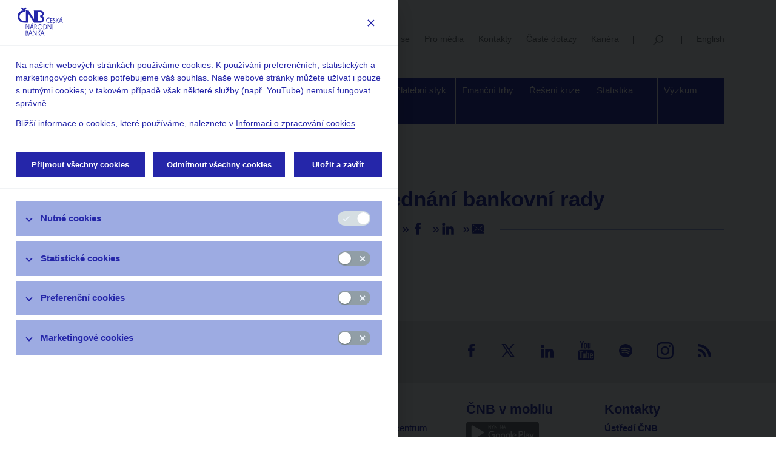

--- FILE ---
content_type: text/html;charset=UTF-8
request_url: https://www.cnb.cz/cs/cnb-news/aktuality/Zaznam-z-jednani-bankovni-rady-00018
body_size: 59500
content:
<!DOCTYPE html>
<html lang="cs">
<head>

<meta charset="UTF-8">
    <meta http-equiv="X-UA-Compatible" content="IE=edge">

    <meta name="viewport" content="width=device-width, initial-scale=1.0">
    <meta name="description" content="">
    <meta name="keywords" content="">
    <meta name="robots" content="index, follow">
    <meta name="revisit-after" content="7 days">

    <title>Záznam z jednání bankovní rady - Česká národní banka</title>

    <link rel="apple-touch-icon" href="/export/system/modules/org.opencms.apollo/resources/img/favicon_120.png" />
    <link rel="icon" href="/export/system/modules/org.opencms.apollo/resources/img/favicon_120.png" type="image/png" />

    
<link rel="stylesheet" href="/export/system/modules/org.opencms.apollo/resources/css/nelasoft/archive-list-custom.css" type="text/css" /><link rel="stylesheet" href="/export/system/modules/cz.nelasoft.opencms.cnb/resources/css/styles.min.css?v=1746438891142" />
    </head><body><button type="button" id="cookiesSettingsButton" data-cc="c-settings"><img src="/export/system/modules/cz.nelasoft.opencms.cnb/resources/img/calc-cookies.svg" /></button>     
<div  id="apollo-page" ><header class="area-head d-print-none" ><div class="container">
    <div class="navbar navbar-expand-lg flex-wrap">

        <a href="/cs/" class="navbar-brand logo logo__cs" title="Česká národní banka"></a>
        <button
            class="navbar-toggler"
            type="button"
            data-toggle="collapse"
            data-target="#navbarContent"
            aria-controls="navbarContent"
            aria-expanded="false"
            aria-label="Menu">Menu</button>

        <div class="navbar-service navbar-desktop flex-grow-1">
            <ul>
                <li><a href="https://abok.cnb.cz/"
            
        >ABO-K</a>
    </li>
                <li><a href="/cs/uzivatelska-sekce/"
            
        >Uživatelská sekce</a>
    </li>
                <li><a href="/cs/cnb-news/"
            
        >Stalo se</a>
    </li>
                <li><a href="/cs/verejnost/servis-pro-media/"
            
        >Pro média  </a>
    </li>
                <li><a href="/cs/verejnost/kontakty/"
            
        >Kontakty</a>
    </li>
                <li><a href="/cs/casto-kladene-dotazy/index.html"
            
        >Časté dotazy</a>
    </li>
                <li><a href="/cs/o_cnb/kariera/"
            
        >Kariéra</a>
    </li>
                <li><a href="/cs/vyhledavani/"
             class="navbar-service__search" title="Vyhledávání"
        >Vyhledávání</a>
    </li>
                <li><a href="/en/cnb-news/news/" class="rightBox__language">English</a></li>
                    </ul>
        </div>

        <div class="navbar-desktop">

            <div ><div class="navigation">

    <div class="navigation__inner">

        <ul class="navbar-nav mega-menu">
            <li class="dropdown mega" data-menu="/cs/o_cnb/mega.menu"><a href="/cs/o_cnb/" class="dropdown-toggle" aria-expanded="false">O  ČNB</a><ul class="dropdown-menu"></li>
<li><a href="/cs/o_cnb/mandat-ceske-narodni-banky/">Mandát České národní banky</a></li>
<li><a href="/cs/o_cnb/bankovni-rada/">Bankovní rada</a></li>
<li><a href="/cs/o_cnb/zastoupeni-cnb/">Kde nás najdete</a></li>
<li><a href="/cs/o_cnb/organizacni-struktura/">Organizační struktura</a></li>
<li><a href="/cs/o_cnb/hospodareni/">Hospodaření</a></li>
<li><a href="/cs/o_cnb/mezinarodni-vztahy/">EU a mezinárodní vztahy</a></li>
<li><a href="/cs/o_cnb/publikace/">Publikace</a></li>
<li><a href="/cs/o_cnb/kongresove-centrum-ceske-narodni-banky/"> Kongresové centrum</a></li>
<li><a href="/cs/o_cnb/financni-a-ekonomicka-gramotnost/">Finanční a ekonomická gramotnost</a></li>
<li><a href="/cs/o_cnb/navstevnicke-centrum/">Návštěvnické centrum</a></li>
<li><a href="/cs/o_cnb/odborna-knihovna-cnb/">Odborná knihovna</a></li>
<li><a href="/cs/o_cnb/archiv-cnb/">Archiv</a></li>
<li><a href="/cs/o_cnb/legislativa_vestnik-cnb">Věstník</a></li>
<li><a href="/cs/o_cnb/cnblog/">čnBlog</a></li>
<li><a href="/cs/o_cnb/vlog-cnb/">ČNBvlog</a></li>
<li><a href="/cs/o_cnb/podcast-cnb/">ČNBpodcast</a></li>
<li><a href="/cs/o_cnb/eticky-kodex-ceske-narodni-banky/">Etický kodex</a></li>
<li><a href="/cs/o_cnb/kariera/">Kariéra</a></ul></li>
<li class="dropdown mega" data-menu="/cs/menova-politika/mega.menu"><a href="/cs/menova-politika/" class="dropdown-toggle" aria-expanded="false">Měnová politika</a><ul class="dropdown-menu"></li>
<li><a href="/cs/menova-politika/uloha-menove-politiky">Úloha měnové politiky</a></li>
<li><a href="/cs/menova-politika/br-zapisy-z-jednani/">Rozhodnutí bankovní rady</a></li>
<li><a href="/cs/menova-politika/prognoza/">Prognóza</a></li>
<li><a href="/cs/menova-politika/zpravy-o-menove-politice/">Zprávy o měnové politice</a></li>
<li><a href="/cs/menova-politika/zpravy-o-vyvoji-platebni-bilance/">Zprávy o vývoji platební bilance</a></li>
<li><a href="/cs/menova-politika/setreni-uverovych-podminek-bank">Šetření úvěrových podmínek bank</a></li>
<li><a href="/cs/menova-politika/prijeti-eura/">Přijetí eura</a></li>
<li><a href="/cs/menova-politika/vzdelavani/">Měnová politika a její zázemí</a></li>
<li><a href="/cs/menova-politika/externi-posouzeni-analytickeho-a-modeloveho-ramce-menove-politiky/">Externí posouzení analytického a modelového rámce měnové politiky</a></ul></li>
<li class="dropdown mega" data-menu="/cs/financni-stabilita/mega.menu"><a href="/cs/financni-stabilita/" class="dropdown-toggle" aria-expanded="false">Finanční stabilita</a><ul class="dropdown-menu"></li>
<li><a href="/cs/financni-stabilita/makroobezretnostni-politika/">Makroobezřetnostní politika</a></li>
<li><a href="/cs/financni-stabilita/rozhodnuti-bankovni-rady-cnb/">Rozhodnutí bankovní rady ČNB</a></li>
<li><a href="/cs/financni-stabilita/publikace-o-financni-stabilite/">Zprávy o finanční stabilitě</a></li>
<li><a href="/cs/financni-stabilita/tematicke-clanky-o-financni-stabilite/">Tematické články o finanční stabilitě</a></li>
<li><a href="/cs/financni-stabilita/zatezove-testy/">Zátěžové testy</a></li>
<li><a href="/cs/financni-stabilita/setreni-uverovych-podminek-bank/">Šetření úvěrových podmínek bank</a></li>
<li><a href="/cs/financni-stabilita/varovani-a-doporuceni-esrb/">Varování a doporučení ESRB</a></ul></li>
<li class="dropdown mega" data-menu="/cs/dohled-financni-trh/mega.menu"><a href="/cs/dohled-financni-trh/" class="dropdown-toggle" aria-expanded="false">Dohled a regulace</a><ul class="dropdown-menu"></li>
<li><a href="/cs/dohled-financni-trh/strategie-dohledu/">Strategie dohledu</a></li>
<li><a href="/cs/dohled-financni-trh/novinky/">Co nového v dohledu</a></li>
<li><a href="/cs/dohled-financni-trh/legislativni-zakladna/">Legislativní základna</a></li>
<li><a href="/cs/dohled-financni-trh/vykon-dohledu/">Výkon dohledu</a></li>
<li><a href="/cs/dohled-financni-trh/dora-digitalni-provozni-odolnost-financniho-trhu/">DORA – Digitální provozní odolnost finančního trhu</a></li>
<li><a href="/cs/dohled-financni-trh/seznamy/">Seznamy a evidence</a></li>
<li><a href="/cs/dohled-financni-trh/souhrnne-informace-fin-trhy/">Souhrnné informace o finančním sektoru</a></li>
<li><a href="/cs/dohled-financni-trh/informace-zverejnovane-emitenty/">Informace uveřejňované emitenty</a></li>
<li><a href="/cs/dohled-financni-trh/informace-o-kratkych-pozicich/">Informace o krátkých pozicích</a></li>
<li><a href="/cs/dohled-financni-trh/centralni-registr-uveru/">Centrální registr úvěrů</a></li>
<li><a href="/cs/dohled-financni-trh/whistleblowing/">Dohledový whistleblowing</a></li>
<li><a href="/cs/dohled-financni-trh/financni-inovace/">Finanční inovace</a></li>
<li><a href="/cs/dohled-financni-trh/ochrana-spotrebitele/">Ochrana spotřebitele</a></ul></li>
<li class="dropdown mega" data-menu="/cs/bankovky-a-mince/mega.menu"><a href="/cs/bankovky-a-mince/" class="dropdown-toggle" aria-expanded="false">Bankovky a mince</a><ul class="dropdown-menu"></li>
<li><a href="/cs/bankovky-a-mince/bankovky/">Bankovky</a></li>
<li><a href="/cs/bankovky-a-mince/mince/">Mince</a></li>
<li><a href="/cs/bankovky-a-mince/vymena-penez-opotrebenych-obehem-bezne-poskozenych-a-neplatnych-penez/">Výměna peněz opotřebených oběhem, běžně poškozených a neplatných peněz</a></li>
<li><a href="/cs/bankovky-a-mince/padelky/">Výskyt padělků</a></li>
<li><a href="/cs/bankovky-a-mince/obeh/">Peněžní oběh</a></li>
<li><a href="/cs/bankovky-a-mince/numizmatika/">Numizmatika</a></li>
<li><a href="/cs/bankovky-a-mince/legislativa/">Legislativa</a></ul></li>
<li class="dropdown mega" data-menu="/cs/platebni-styk/mega.menu"><a href="/cs/platebni-styk/" class="dropdown-toggle" aria-expanded="false">Platební styk</a><ul class="dropdown-menu"></li>
<li><a href="/cs/platebni-styk/pravni-predpisy/">Předpisy k platebnímu styku</a></li>
<li><a href="/cs/platebni-styk/ucty-kody-bank/">Číselníky, seznamy, registry</a></li>
<li><a href="/cs/platebni-styk/iban/">IBAN</a></li>
<li><a href="/cs/platebni-styk/sluzby-pro-klienty/">Služby pro klienty, ceník</a></li>
<li><a href="/cs/platebni-styk/certis/">CERTIS - Systém mezibankovního platebního styku</a></li>
<li><a href="/cs/platebni-styk/oversight/">Oversight</a></li>
<li><a href="/cs/platebni-styk/digitalni-penize-centralnich-bank-cbdc/">Digitální peníze centrálních bank (CBDC)</a></ul></li>
<li class="dropdown mega" data-menu="/cs/financni-trhy/mega.menu"><a href="/cs/financni-trhy/" class="dropdown-toggle" aria-expanded="false">Finanční trhy</a><ul class="dropdown-menu"></li>
<li><a href="/cs/financni-trhy/devizovy-trh/">Devizový trh</a></li>
<li><a href="/cs/financni-trhy/penezni-trh/">Peněžní trh</a></li>
<li><a href="/cs/financni-trhy/trh-statnich-dluhopisu/">Trh státních dluhopisů</a></li>
<li><a href="/cs/financni-trhy/inflacni-ocekavani-ft/">Inflační očekávání finančního trhu</a></li>
<li><a href="/cs/financni-trhy/skd/">SKD – systém krátkodobých dluhopisů</a></li>
<li><a href="/cs/financni-trhy/pravni-predpisy/">Předpisy k obchodům ČNB</a></li>
<li><a href="/cs/financni-trhy/eurosetreni/">Eurošetření</a></li>
<li><a href="/cs/financni-trhy/zlato-cnb/">Zlato ČNB</a></ul></li>
<li class="dropdown mega" data-menu="/cs/reseni-krize-na-ft/mega.menu"><a href="/cs/reseni-krize-na-ft/" class="dropdown-toggle" aria-expanded="false">Řešení krize</a><ul class="dropdown-menu"></li>
<li><a href="/cs/reseni-krize-na-ft/prispevek-do-mechanismu-pro-financovani-reseni-krize/">Příspěvek do mechanismu pro financování řešení krize</a></li>
<li><a href="/cs/reseni-krize-na-ft/reseni-krize-instituce/">Řešení krize instituce</a></li>
<li><a href="/cs/reseni-krize-na-ft/tvorba-planu-pro-reseni-krize/">Tvorba plánů pro řešení krize</a></ul></li>
<li class="dropdown mega" data-menu="/cs/statistika/mega.menu"><a href="/cs/statistika/" class="dropdown-toggle" aria-expanded="false">Statistika</a><ul class="dropdown-menu"></li>
<li><a href="/cs/statistika/arad-system-casovych-rad/">ARAD – systém časových řad</a></li>
<li><a href="/cs/statistika/sdat/">SDAT – sběr dat výkaznictví ČNB</a></li>
<li><a href="/cs/statistika/menova_bankovni_stat/">Měnová a finanční statistika</a></li>
<li><a href="/cs/statistika/anacredit/">AnaCredit</a></li>
<li><a href="/cs/statistika/platebni_bilance_stat/">Statistika platební bilance</a></li>
<li><a href="/cs/statistika/dohledova-statistika/">Dohledová statistika</a></li>
<li><a href="/cs/statistika/stat-fin-uctu/">Statistika finančních účtů</a></li>
<li><a href="/cs/statistika/vseobecna-ekonomicka-stat/">Všeobecná ekonomická statistika</a></li>
<li><a href="/cs/statistika/vladni-fin-stat/">Vládní finanční statistiky</a></li>
<li><a href="/cs/statistika/centralni-evidence-uctu/">Centrální evidence účtů</a></li>
<li><a href="/cs/statistika/inflace/">Inflace</a></li>
<li><a href="/cs/statistika/sdds_plus/">SDDS Plus</a></li>
<li><a href="/cs/statistika/dalsi_statistiky/">Další statistiky ČNB</a></li>
<li><a href="/cs/statistika/vykaznictvi-sber-dat/">Výkaznictví a sběr dat</a></li>
<li><a href="/cs/statistika/predpisy-CNB-statistika/">Předpisy ke statistice ČNB</a></li>
<li><a href="/cs/statistika/setreni-uverovych-podminek-bank/">Šetření úvěrových podmínek bank</a></ul></li>
<li class="dropdown mega" data-menu="/cs/ekonomicky-vyzkum/mega.menu"><a href="/cs/ekonomicky-vyzkum/" class="dropdown-toggle" aria-expanded="false">Výzkum</a><ul class="dropdown-menu"></li>
<li><a href="/cs/ekonomicky-vyzkum/vyzkum-v-cnb">Výzkum v ČNB</a></li>
<li><a href="/cs/ekonomicky-vyzkum/zamereni-vyzkumu/">Zaměření výzkumu</a></li>
<li><a href="/cs/ekonomicky-vyzkum/profily-ekonomu">Výzkumníci ČNB</a></li>
<li><a href="/cs/ekonomicky-vyzkum/publikace-vyzkumu/">Publikace výzkumu</a></li>
<li><a href="/cs/ekonomicky-vyzkum/konference-seminare-a-workshopy/">Konference, workshopy a semináře</a></li>
<li><a href="/cs/ekonomicky-vyzkum/mezinarodni-spoluprace/">Mezinárodní spolupráce</a></li>
<li><a href="/cs/ekonomicky-vyzkum/cnb-lab/">ČNB Lab</a></ul></li>
</ul>

        </div>

</div>

</div></div>

        <div class="collapse navbar-collapse navbar-mobile" id="navbarContent">
            <div class="navbar-nav-mobile">
                <ul class="sidebar-nav list-unstyled" id="mainNav">
                        <li><a href="/cs/o_cnb/">O  ČNB</a>
                                    <ul><li><a href="/cs/o_cnb/mandat-ceske-narodni-banky/">Mandát České národní banky</a>
                                    </li><li><a href="/cs/o_cnb/bankovni-rada/">Bankovní rada</a>
                                    <ul><li><a href="/cs/o_cnb/bankovni-rada/clenove-bankovni-rady/"> Členové bankovní rady</a>
                                    </li><li><a href="/cs/o_cnb/bankovni-rada/poradni-organy-bankovni-rady-cnb/"> Poradní orgány bankovní rady ČNB</a>
                                    </li></ul></li>
                                    <li><a href="/cs/o_cnb/zastoupeni-cnb/">Kde nás najdete</a>
                                    </li><li><a href="/cs/o_cnb/organizacni-struktura/">Organizační struktura</a>
                                    </li><li><a href="/cs/o_cnb/hospodareni/">Hospodaření</a>
                                    </li><li><a href="/cs/o_cnb/mezinarodni-vztahy/">EU a mezinárodní vztahy</a>
                                    <ul><li><a href="/cs/o_cnb/mezinarodni-vztahy/lisabonska-smlouva-a-ceska-narodni-banka/"> Lisabonská smlouva a Česká národní banka</a>
                                    </li><li><a href="/cs/o_cnb/mezinarodni-vztahy/hospodarska-a-menova-politika-v-eu/">Integrace ČR do EU – měnová a hospodářská politika</a>
                                    </li><li><a href="/cs/o_cnb/mezinarodni-vztahy/ecb-a-escb/"> ECB a ESCB</a>
                                    </li><li><a href="/cs/o_cnb/mezinarodni-vztahy/esrb-a-esfs/"> ESRB a ESFS</a>
                                    </li><li><a href="/cs/o_cnb/mezinarodni-vztahy/banka-pro-mezinarodni-platby-bis/">BIS</a>
                                    </li><li><a href="/cs/o_cnb/mezinarodni-vztahy/euro/">Euro</a>
                                    </li><li><a href="/cs/o_cnb/mezinarodni-vztahy/vztahy-k-mmf/"> Vztahy k MMF</a>
                                    </li><li><a href="/cs/o_cnb/mezinarodni-vztahy/centralni-banky-mezinarodni-instituce/">Centrální banky, mezinárodní instituce</a>
                                    </li><li><a href="/cs/o_cnb/mezinarodni-vztahy/srovnavaci-tabulka/">Ratingové agentury</a>
                                    </li></ul></li>
                                    <li><a href="/cs/o_cnb/publikace/">Publikace</a>
                                    </li><li><a href="/cs/o_cnb/kongresove-centrum-ceske-narodni-banky/"> Kongresové centrum</a>
                                    </li><li><a href="/cs/o_cnb/financni-a-ekonomicka-gramotnost/">Finanční a ekonomická gramotnost</a>
                                    </li><li><a href="/cs/o_cnb/navstevnicke-centrum/">Návštěvnické centrum</a>
                                    </li><li><a href="/cs/o_cnb/odborna-knihovna-cnb/">Odborná knihovna</a>
                                    </li><li><a href="/cs/o_cnb/archiv-cnb/">Archiv</a>
                                    </li><li><a href="/cs/o_cnb/legislativa_vestnik-cnb">Věstník</a>
                                    </li><li><a href="/cs/o_cnb/cnblog/">čnBlog</a>
                                    </li><li><a href="/cs/o_cnb/vlog-cnb/">ČNBvlog</a>
                                    </li><li><a href="/cs/o_cnb/podcast-cnb/">ČNBpodcast</a>
                                    </li><li><a href="/cs/o_cnb/eticky-kodex-ceske-narodni-banky/">Etický kodex</a>
                                    </li><li><a href="/cs/o_cnb/kariera/">Kariéra</a>
                                    </li></ul></li>
                                    <li><a href="/cs/menova-politika/">Měnová politika</a>
                                    <ul><li><a href="/cs/menova-politika/uloha-menove-politiky">Úloha měnové politiky</a>
                                    </li><li><a href="/cs/menova-politika/br-zapisy-z-jednani/">Rozhodnutí bankovní rady</a>
                                    </li><li><a href="/cs/menova-politika/prognoza/">Prognóza</a>
                                    </li><li><a href="/cs/menova-politika/zpravy-o-menove-politice/">Zprávy o měnové politice</a>
                                    </li><li><a href="/cs/menova-politika/zpravy-o-vyvoji-platebni-bilance/">Zprávy o vývoji platební bilance</a>
                                    </li><li><a href="/cs/menova-politika/setreni-uverovych-podminek-bank">Šetření úvěrových podmínek bank</a>
                                    </li><li><a href="/cs/menova-politika/prijeti-eura/">Přijetí eura</a>
                                    </li><li><a href="/cs/menova-politika/vzdelavani/">Měnová politika a její zázemí</a>
                                    </li><li><a href="/cs/menova-politika/externi-posouzeni-analytickeho-a-modeloveho-ramce-menove-politiky/">Externí posouzení analytického a modelového rámce měnové politiky</a>
                                    </li></ul></li>
                                    <li><a href="/cs/financni-stabilita/">Finanční stabilita</a>
                                    <ul><li><a href="/cs/financni-stabilita/makroobezretnostni-politika/">Makroobezřetnostní politika</a>
                                    </li><li><a href="/cs/financni-stabilita/rozhodnuti-bankovni-rady-cnb/">Rozhodnutí bankovní rady ČNB</a>
                                    </li><li><a href="/cs/financni-stabilita/publikace-o-financni-stabilite/">Zprávy o finanční stabilitě</a>
                                    </li><li><a href="/cs/financni-stabilita/tematicke-clanky-o-financni-stabilite/">Tematické články o finanční stabilitě</a>
                                    </li><li><a href="/cs/financni-stabilita/zatezove-testy/">Zátěžové testy</a>
                                    <ul><li><a href="/cs/financni-stabilita/zatezove-testy/bankovni-sektor/">Bankovní sektor</a>
                                    </li><li><a href="/cs/financni-stabilita/zatezove-testy/pojistovaci-sektor/">Pojišťovací sektor</a>
                                    </li><li><a href="/cs/financni-stabilita/zatezove-testy/sektor-penzijnich-spolecnosti/">Sektor penzijních společností</a>
                                    </li><li><a href="/cs/financni-stabilita/zatezove-testy/sektor-investicnich-fondu/">Sektor investičních fondů</a>
                                    </li><li><a href="/cs/financni-stabilita/zatezove-testy/sektor-verejnych-financi/">Sektor veřejných financí</a>
                                    </li><li><a href="/cs/financni-stabilita/zatezove-testy/sektor-domacnosti/">Sektor domácností</a>
                                    </li><li><a href="/cs/financni-stabilita/zatezove-testy/sektor-nefinancnich-podniku/">Sektor nefinančních podniků</a>
                                    </li></ul></li>
                                    <li><a href="/cs/financni-stabilita/setreni-uverovych-podminek-bank/">Šetření úvěrových podmínek bank</a>
                                    </li><li><a href="/cs/financni-stabilita/varovani-a-doporuceni-esrb/">Varování a doporučení ESRB</a>
                                    </li></ul></li>
                                    <li><a href="/cs/dohled-financni-trh/">Dohled a regulace</a>
                                    <ul><li><a href="/cs/dohled-financni-trh/strategie-dohledu/">Strategie dohledu</a>
                                    </li><li><a href="/cs/dohled-financni-trh/novinky/">Co nového v dohledu</a>
                                    </li><li><a href="/cs/dohled-financni-trh/legislativni-zakladna/">Legislativní základna</a>
                                    <ul><li><a href="/cs/dohled-financni-trh/legislativni-zakladna/banky-a-druzstevni-zalozny/">Banky a družstevní záložny</a>
                                    </li><li><a href="/cs/dohled-financni-trh/legislativni-zakladna/pojistovny-zajistovny-a-pojistovaci-zprostredkovatele/">Pojišťovny, zajišťovny a pojišťovací zprostředkovatelé</a>
                                    </li><li><a href="/cs/dohled-financni-trh/legislativni-zakladna/penzijni-spolecnosti-a-fondy-zprostredkovatele-penzijnich-produktu-/">Penzijní společnosti a fondy, zprostředkovatelé penzijních produktů </a>
                                    </li><li><a href="/cs/dohled-financni-trh/legislativni-zakladna/obchodnici-s-cennymi-papiry-investicni-zprostredkovatele/">Obchodníci s cennými papíry, investiční zprostředkovatelé</a>
                                    </li><li><a href="/cs/dohled-financni-trh/legislativni-zakladna/investicni-spolecnosti-a-investicni-fondy/">Investiční společnosti a investiční fondy</a>
                                    </li><li><a href="/cs/dohled-financni-trh/legislativni-zakladna/platebni-instituce-a-instituce-elektronickych-penez/">Platební instituce a instituce elektronických peněz, poskytovatelé platebních služeb malého rozsahu a vydavatelé elektronických peněz malého rozsahu</a>
                                    </li><li><a href="/cs/dohled-financni-trh/legislativni-zakladna/financni-konglomeraty/">Finanční konglomeráty</a>
                                    </li><li><a href="/cs/dohled-financni-trh/legislativni-zakladna/obchodni-systemy-vyporadani-a-ochrana-trhu/">Obchodní systémy, vypořádání, evidence a ochrana trhu</a>
                                    </li><li><a href="/cs/dohled-financni-trh/legislativni-zakladna/emise-a-evidence-cennych-papiru-nabidky-prevzeti-a-vytesneni/">Emise, nabídky převzetí a vytěsnění</a>
                                    </li><li><a href="/cs/dohled-financni-trh/legislativni-zakladna/smenarny/">Směnárny</a>
                                    </li><li><a href="/cs/dohled-financni-trh/legislativni-zakladna/legalizace-vynosu-z-trestne-cinnosti/">Legalizace výnosů z trestné činnosti</a>
                                    </li><li><a href="/cs/dohled-financni-trh/legislativni-zakladna/obchodovani-s-otc-derivaty-a-sekuritizace/">Obchodování s OTC deriváty, sekuritizace a crowdfunding</a>
                                    </li><li><a href="/cs/dohled-financni-trh/legislativni-zakladna/prodeje-na-kratko/">Prodeje na krátko</a>
                                    </li><li><a href="/cs/dohled-financni-trh/legislativni-zakladna/ozdravne-postupy-a-reseni-krize/">Ozdravné postupy a řešení krize</a>
                                    </li><li><a href="/cs/dohled-financni-trh/legislativni-zakladna/ochrana-spotrebitele-a-spotrebitelsky-uver/">Ochrana spotřebitele a spotřebitelský úvěr</a>
                                    </li><li><a href="/cs/dohled-financni-trh/legislativni-zakladna/spravci-nevykonnych-uveru/">Správci nevýkonných úvěrů</a>
                                    </li><li><a href="/cs/dohled-financni-trh/legislativni-zakladna/sdeleni-klicovych-informaci-priips/">Sdělení klíčových informací (PRIIPs)</a>
                                    </li><li><a href="/cs/dohled-financni-trh/legislativni-zakladna/udrzitelne-finance/">Udržitelné finance</a>
                                    </li><li><a href="/cs/dohled-financni-trh/legislativni-zakladna/panevropsky-osobni-penzijni-produkt-pepp/">Panevropský osobní penzijní produkt (PEPP)</a>
                                    </li><li><a href="/cs/dohled-financni-trh/legislativni-zakladna/digitalni-provozni-odolnost/">Digitální provozní odolnost</a>
                                    </li><li><a href="/cs/dohled-financni-trh/legislativni-zakladna/kryptoaktiva/">Kryptoaktiva</a>
                                    </li><li><a href="/cs/dohled-financni-trh/legislativni-zakladna/ostatni-audit-ratingove-agentury/">Ostatní (audit, ratingové agentury, indexy)</a>
                                    </li></ul></li>
                                    <li><a href="/cs/dohled-financni-trh/vykon-dohledu/">Výkon dohledu</a>
                                    <ul><li><a href="/cs/dohled-financni-trh/vykon-dohledu/upozorneni-pro-verejnost/">Upozornění pro veřejnost</a>
                                    </li><li><a href="/cs/dohled-financni-trh/vykon-dohledu/postaveni-dohledu/">Postavení dohledu</a>
                                    </li><li><a href="/cs/dohled-financni-trh/vykon-dohledu/povolovaci-a-schvalovaci-rizeni/">Povolovací a schvalovací řízení</a>
                                    </li><li><a href="/cs/dohled-financni-trh/vykon-dohledu/pravomocna-rozhodnuti/">Pravomocná rozhodnutí</a>
                                    </li><li><a href="/cs/dohled-financni-trh/vykon-dohledu/nabidky-prevzeti-a-verejne-navrhy-smlouvy/">Nabídky převzetí a veřejné návrhy smlouvy</a>
                                    </li><li><a href="/cs/dohled-financni-trh/vykon-dohledu/informacni-povinnosti/">Informační povinnosti subjektů finančního trhu vůči České národní bance</a>
                                    </li><li><a href="/cs/dohled-financni-trh/vykon-dohledu/mezinarodni-aktivity/">Mezinárodní aktivity</a>
                                    </li><li><a href="/cs/dohled-financni-trh/vykon-dohledu/dohody-o-spolupraci/">Dohody o spolupráci</a>
                                    </li><li><a href="/cs/dohled-financni-trh/vykon-dohledu/uverejnovani-cnb-podle-smernic-eu/">Uveřejňování ČNB podle směrnic EU</a>
                                    </li><li><a href="/cs/dohled-financni-trh/vykon-dohledu/dohledova-uredni-sdeleni-a-benchmarky/">Dohledová úřední sdělení a benchmarky</a>
                                    </li></ul></li>
                                    <li><a href="/cs/dohled-financni-trh/dora-digitalni-provozni-odolnost-financniho-trhu/">DORA – Digitální provozní odolnost finančního trhu</a>
                                    </li><li><a href="/cs/dohled-financni-trh/seznamy/">Seznamy a evidence</a>
                                    <ul><li><a href="/cs/dohled-financni-trh/seznamy/jerrs">Seznamy regulovaných a registrovaných subjektů</a>
                                    </li><li><a href="/cs/dohled-financni-trh/seznamy/seznam-externich-ratingovych-agentur/">Seznam externích ratingových agentur</a>
                                    </li><li><a href="/cs/dohled-financni-trh/seznamy/registr_prospektu">Seznam schválených a notifikovaných prospektů</a>
                                    </li><li><a href="/cs/dohled-financni-trh/seznamy/registr_konecnych_podminek_zakladnich_prospektu">Seznam konečných podmínek základních prospektů</a>
                                    </li><li><a href="/cs/dohled-financni-trh/seznamy/ostatni-seznamy/">Ostatní seznamy</a>
                                    </li><li><a href="/cs/dohled-financni-trh/seznamy/Otevrena-data/">Otevřená data</a>
                                    </li><li><a href="/cs/dohled-financni-trh/seznamy/webove-sluzby-ws-jerrs/">Webové služby WS JERRS</a>
                                    </li></ul></li>
                                    <li><a href="/cs/dohled-financni-trh/souhrnne-informace-fin-trhy/">Souhrnné informace o finančním sektoru</a>
                                    <ul><li><a href="/cs/dohled-financni-trh/souhrnne-informace-fin-trhy/statistika-odkladu-splatek-a-uveru-v-programech-covid/">Statistika odkladů splátek a úvěrů v programech COVID</a>
                                    </li><li><a href="/cs/dohled-financni-trh/souhrnne-informace-fin-trhy/zakladni-ukazatele-o-sektorech-financniho-trhu/">Základní ukazatele o sektorech finančního trhu</a>
                                    </li><li><a href="/cs/dohled-financni-trh/souhrnne-informace-fin-trhy/zakladni-ukazatele-financniho-zdravi/">Základní ukazatele finančního zdraví podle Mezinárodního měnového fondu (FSIs IMF)</a>
                                    </li><li><a href="/cs/dohled-financni-trh/souhrnne-informace-fin-trhy/zpravy-o-vykonu-dohledu-nad-financnim-trhem/">Zprávy o výkonu dohledu nad finančním trhem</a>
                                    </li><li><a href="/cs/dohled-financni-trh/souhrnne-informace-fin-trhy/ostatni-analyticke-publikace-a-dokumenty/">Ostatní analytické publikace a dokumenty</a>
                                    </li><li><a href="/cs/dohled-financni-trh/souhrnne-informace-fin-trhy/archiv/">Archiv</a>
                                    </li></ul></li>
                                    <li><a href="/cs/dohled-financni-trh/informace-zverejnovane-emitenty/">Informace uveřejňované emitenty</a>
                                    </li><li><a href="/cs/dohled-financni-trh/informace-o-kratkych-pozicich/">Informace o krátkých pozicích</a>
                                    </li><li><a href="/cs/dohled-financni-trh/centralni-registr-uveru/">Centrální registr úvěrů</a>
                                    <ul><li><a href="/cs/dohled-financni-trh/centralni-registr-uveru/obsah-cru/">Obsah CRÚ</a>
                                    </li><li><a href="/cs/dohled-financni-trh/centralni-registr-uveru/vypisy-z-cru/">Výpisy z CRÚ</a>
                                    </li><li><a href="/cs/dohled-financni-trh/centralni-registr-uveru/informace-pro-nove-banky/">Informace pro nové banky</a>
                                    </li></ul></li>
                                    <li><a href="/cs/dohled-financni-trh/whistleblowing/">Dohledový whistleblowing</a>
                                    </li><li><a href="/cs/dohled-financni-trh/financni-inovace/">Finanční inovace</a>
                                    </li><li><a href="/cs/dohled-financni-trh/ochrana-spotrebitele/">Ochrana spotřebitele</a>
                                    <ul><li><a href="/cs/dohled-financni-trh/ochrana-spotrebitele/online-podvody-chrante-sve-penize/">Online podvody – Chraňte své peníze!</a>
                                    </li><li><a href="/cs/dohled-financni-trh/ochrana-spotrebitele/spotrebitelsky-uver/">Spotřebitelský úvěr</a>
                                    </li><li><a href="/cs/dohled-financni-trh/ochrana-spotrebitele/preshranicni-spoluprace/">Přeshraniční spolupráce v oblasti ochrany spotřebitele</a>
                                    </li><li><a href="/cs/dohled-financni-trh/ochrana-spotrebitele/preshranicni-poskytovani-platebnich-sluzeb/">Přeshraniční poskytování platebních služeb</a>
                                    </li><li><a href="/cs/dohled-financni-trh/ochrana-spotrebitele/informacni-povinnosti/">Informační povinnosti poskytovatele platebních služeb</a>
                                    </li><li><a href="/cs/dohled-financni-trh/ochrana-spotrebitele/vzdelavani-spotrebitele/">Vzdělávání spotřebitele</a>
                                    </li></ul></li></ul></li>
                                    <li><a href="/cs/bankovky-a-mince/">Bankovky a mince</a>
                                    <ul><li><a href="/cs/bankovky-a-mince/bankovky/">Bankovky</a>
                                    <ul><li><a href="/cs/bankovky-a-mince/bankovky/bankovky-opotrebene-obehem-bezne-poskozene-a-nestandardne-poskozene-bankovky/">Bankovky opotřebené oběhem, běžně poškozené a nestandardně poškozené bankovky</a>
                                    </li><li><a href="/cs/bankovky-a-mince/bankovky/informace-k-ukonceni-platnosti-bankovek/">Informace k ukončení platnosti bankovek</a>
                                    </li><li><a href="/cs/bankovky-a-mince/bankovky/informace-k-novym-vzorum-bankovek/">Informace k novým vzorům bankovek</a>
                                    </li></ul></li>
                                    <li><a href="/cs/bankovky-a-mince/mince/">Mince</a>
                                    <ul><li><a href="/cs/bankovky-a-mince/mince/bezne-poskozene-mince-nestandardne-poskozene-mince-a-mince-opotrebene-obehem-00001/">Běžně poškozené mince, nestandardně poškozené mince a mince opotřebené oběhem</a>
                                    </li><li><a href="/cs/bankovky-a-mince/mince/informace-k-ukonceni-platnosti-minci/">Informace k ukončení platnosti mincí</a>
                                    </li></ul></li>
                                    <li><a href="/cs/bankovky-a-mince/vymena-penez-opotrebenych-obehem-bezne-poskozenych-a-neplatnych-penez/">Výměna peněz opotřebených oběhem, běžně poškozených a neplatných peněz</a>
                                    </li><li><a href="/cs/bankovky-a-mince/padelky/">Výskyt padělků</a>
                                    </li><li><a href="/cs/bankovky-a-mince/obeh/">Peněžní oběh</a>
                                    <ul><li><a href="/cs/bankovky-a-mince/obeh/dohled-nad-peneznim-obehem/">Dohled nad peněžním oběhem</a>
                                    </li></ul></li>
                                    <li><a href="/cs/bankovky-a-mince/numizmatika/">Numizmatika</a>
                                    <ul><li><a href="/cs/bankovky-a-mince/numizmatika/plan-emise-minci-2026-2030/">Plán emise mincí a bankovek v letech 2026–2030</a>
                                    </li><li><a href="/cs/bankovky-a-mince/numizmatika/plan-emise-2021-2025/">Plán emise mincí a bankovek v letech 2021–2025</a>
                                    </li><li><a href="/cs/bankovky-a-mince/numizmatika/podminky-k-soutezim/">Aktuálně vyhlášené podmínky k soutěžím na umělecké návrhy</a>
                                    </li><li><a href="/cs/bankovky-a-mince/numizmatika/prodej-sberatelskeho-materialu/">Prodej sběratelského materiálu</a>
                                    </li></ul></li>
                                    <li><a href="/cs/bankovky-a-mince/legislativa/">Legislativa</a>
                                    <ul><li><a href="/cs/bankovky-a-mince/legislativa/zakon-o-obehu-bankovek-a-minci/">Zákon o oběhu bankovek a mincí</a>
                                    </li><li><a href="/cs/bankovky-a-mince/legislativa/odborne-kurzy/">Odborné kurzy</a>
                                    </li><li><a href="/cs/bankovky-a-mince/legislativa/testovani-zarizeni/">Testování zařízení</a>
                                    </li></ul></li></ul></li>
                                    <li><a href="/cs/platebni-styk/">Platební styk</a>
                                    <ul><li><a href="/cs/platebni-styk/pravni-predpisy/">Předpisy k platebnímu styku</a>
                                    </li><li><a href="/cs/platebni-styk/ucty-kody-bank/">Číselníky, seznamy, registry</a>
                                    </li><li><a href="/cs/platebni-styk/iban/">IBAN</a>
                                    <ul><li><a href="/cs/platebni-styk/iban/kalkulator-iban-ceska-republika/">Kalkulátor IBAN - Česká republika</a>
                                    </li></ul></li>
                                    <li><a href="/cs/platebni-styk/sluzby-pro-klienty/">Služby pro klienty, ceník</a>
                                    </li><li><a href="/cs/platebni-styk/certis/">CERTIS - Systém mezibankovního platebního styku</a>
                                    <ul><li><a href="/cs/platebni-styk/certis/okamzite-platby/">Okamžité platby – bleskové platby pro firmy i občany</a>
                                    </li></ul></li>
                                    <li><a href="/cs/platebni-styk/oversight/">Oversight</a>
                                    </li><li><a href="/cs/platebni-styk/digitalni-penize-centralnich-bank-cbdc/">Digitální peníze centrálních bank (CBDC)</a>
                                    </li></ul></li>
                                    <li><a href="/cs/financni-trhy/">Finanční trhy</a>
                                    <ul><li><a href="/cs/financni-trhy/devizovy-trh/">Devizový trh</a>
                                    </li><li><a href="/cs/financni-trhy/penezni-trh/">Peněžní trh</a>
                                    </li><li><a href="/cs/financni-trhy/trh-statnich-dluhopisu/">Trh státních dluhopisů</a>
                                    <ul><li><a href="/cs/financni-trhy/trh-statnich-dluhopisu/kratkodobe-dluhopisy-spp/">Krátkodobé dluhopisy (SPP)</a>
                                    </li><li><a href="/cs/financni-trhy/trh-statnich-dluhopisu/stredne-a-dlouhodobe-dluhopisy-sdd/">Středně- a dlouhodobé dluhopisy (SDD)</a>
                                    </li></ul></li>
                                    <li><a href="/cs/financni-trhy/inflacni-ocekavani-ft/">Inflační očekávání finančního trhu</a>
                                    </li><li><a href="/cs/financni-trhy/skd/">SKD – systém krátkodobých dluhopisů</a>
                                    </li><li><a href="/cs/financni-trhy/pravni-predpisy/">Předpisy k obchodům ČNB</a>
                                    </li><li><a href="/cs/financni-trhy/eurosetreni/">Eurošetření</a>
                                    </li><li><a href="/cs/financni-trhy/zlato-cnb/">Zlato ČNB</a>
                                    </li></ul></li>
                                    <li><a href="/cs/reseni-krize-na-ft/">Řešení krize</a>
                                    <ul><li><a href="/cs/reseni-krize-na-ft/prispevek-do-mechanismu-pro-financovani-reseni-krize/">Příspěvek do mechanismu pro financování řešení krize</a>
                                    </li><li><a href="/cs/reseni-krize-na-ft/reseni-krize-instituce/">Řešení krize instituce</a>
                                    </li><li><a href="/cs/reseni-krize-na-ft/tvorba-planu-pro-reseni-krize/">Tvorba plánů pro řešení krize</a>
                                    </li></ul></li>
                                    <li><a href="/cs/statistika/">Statistika</a>
                                    <ul><li><a href="/cs/statistika/arad-system-casovych-rad/">ARAD – systém časových řad</a>
                                    </li><li><a href="/cs/statistika/sdat/">SDAT – sběr dat výkaznictví ČNB</a>
                                    <ul><li><a href="/cs/statistika/sdat/zmeny-v-platnych-metodikach/">Změny v platných metodikách</a>
                                    </li><li><a href="/cs/statistika/sdat/dokumentace-technicka-specifikace/">Dokumentace – technická specifikace</a>
                                    </li><li><a href="/cs/statistika/sdat/tps/">Technická pracovní skupina</a>
                                    </li><li><a href="/cs/statistika/sdat/plan-metodik/">Plán metodik</a>
                                    </li><li><a href="/cs/statistika/sdat/eba-bankovnictvi-dz/">Informace k metodice EBA, Bankovnictví a&nbsp;DZ</a>
                                    </li><li><a href="/cs/statistika/sdat/mkt/">Informace k metodice MKT a KT</a>
                                    </li><li><a href="/cs/statistika/sdat/dora/">DORA</a>
                                    </li></ul></li>
                                    <li><a href="/cs/statistika/menova_bankovni_stat/">Měnová a finanční statistika</a>
                                    </li><li><a href="/cs/statistika/anacredit/">AnaCredit</a>
                                    <ul><li><a href="/cs/statistika/anacredit/co-je-noveho-v-anacredit/">Co je nového v AnaCredit</a>
                                    </li><li><a href="/cs/statistika/anacredit/vykazovani-do-anacredit/">Vykazování do AnaCredit</a>
                                    </li><li><a href="/cs/statistika/anacredit/RIAD/">RIAD</a>
                                    </li></ul></li>
                                    <li><a href="/cs/statistika/platebni_bilance_stat/">Statistika platební bilance</a>
                                    </li><li><a href="/cs/statistika/dohledova-statistika/">Dohledová statistika</a>
                                    <ul><li><a href="/cs/statistika/dohledova-statistika/legislativni-ramec/">Legislativní rámec dohledové statistiky</a>
                                    </li><li><a href="/cs/statistika/dohledova-statistika/metodicke-informace/">Metodické informace k dohledové statistice</a>
                                    </li><li><a href="/cs/statistika/dohledova-statistika/provozni-informace/">Provozní informace k dohledové statistice</a>
                                    </li><li><a href="/cs/statistika/dohledova-statistika/casto-kladene-dotazy/">Často kladené dotazy</a>
                                    </li></ul></li>
                                    <li><a href="/cs/statistika/stat-fin-uctu/">Statistika finančních účtů</a>
                                    </li><li><a href="/cs/statistika/vseobecna-ekonomicka-stat/">Všeobecná ekonomická statistika</a>
                                    </li><li><a href="/cs/statistika/vladni-fin-stat/">Vládní finanční statistiky</a>
                                    </li><li><a href="/cs/statistika/centralni-evidence-uctu/">Centrální evidence účtů</a>
                                    <ul><li><a href="/cs/statistika/centralni-evidence-uctu/predpisy-k-ceu/">Předpisy k CEÚ</a>
                                    </li><li><a href="/cs/statistika/centralni-evidence-uctu/informace-pro-instituce/">Informace pro instituce</a>
                                    </li><li><a href="/cs/statistika/centralni-evidence-uctu/informace-pro-opravnene-zadatele/">Informace pro oprávněné žadatele</a>
                                    </li><li><a href="/cs/statistika/centralni-evidence-uctu/co-noveho-v-centralni-evidenci-uctu/">Co nového v centrální evidenci účtů</a>
                                    </li></ul></li>
                                    <li><a href="/cs/statistika/inflace/">Inflace</a>
                                    </li><li><a href="/cs/statistika/sdds_plus/">SDDS Plus</a>
                                    </li><li><a href="/cs/statistika/dalsi_statistiky/">Další statistiky ČNB</a>
                                    </li><li><a href="/cs/statistika/vykaznictvi-sber-dat/">Výkaznictví a sběr dat</a>
                                    <ul><li><a href="/cs/statistika/vykaznictvi-sber-dat/vykaznictvi-banky-PZB/">Výkaznictví banky PZB</a>
                                    </li><li><a href="/cs/statistika/vykaznictvi-sber-dat/vykaznictvi-ocp-a-pzocp/">Výkaznictví OCP a PZOCP</a>
                                    </li><li><a href="/cs/statistika/vykaznictvi-sber-dat/vykazy/">Výkazy</a>
                                    </li></ul></li>
                                    <li><a href="/cs/statistika/predpisy-CNB-statistika/">Předpisy ke statistice ČNB</a>
                                    </li><li><a href="/cs/statistika/setreni-uverovych-podminek-bank/">Šetření úvěrových podmínek bank</a>
                                    </li></ul></li>
                                    <li><a href="/cs/ekonomicky-vyzkum/">Výzkum</a>
                                    <ul><li><a href="/cs/ekonomicky-vyzkum/vyzkum-v-cnb">Výzkum v ČNB</a>
                                    </li><li><a href="/cs/ekonomicky-vyzkum/zamereni-vyzkumu/">Zaměření výzkumu</a>
                                    </li><li><a href="/cs/ekonomicky-vyzkum/profily-ekonomu">Výzkumníci ČNB</a>
                                    </li><li><a href="/cs/ekonomicky-vyzkum/publikace-vyzkumu/">Publikace výzkumu</a>
                                    <ul><li><a href="/cs/ekonomicky-vyzkum/publikace-vyzkumu/cnb-working-paper-series/">Working papers</a>
                                    </li><li><a href="/cs/ekonomicky-vyzkum/publikace-vyzkumu/research-and-policy-notes/">Research and Policy Notes</a>
                                    </li><li><a href="/cs/ekonomicky-vyzkum/publikace-vyzkumu/cnb_research_news">CNB Research News</a>
                                    </li></ul></li>
                                    <li><a href="/cs/ekonomicky-vyzkum/konference-seminare-a-workshopy/">Konference, workshopy a semináře</a>
                                    </li><li><a href="/cs/ekonomicky-vyzkum/mezinarodni-spoluprace/">Mezinárodní spolupráce</a>
                                    </li><li><a href="/cs/ekonomicky-vyzkum/cnb-lab/">ČNB Lab</a>
                                    <ul><li><a href="/cs/ekonomicky-vyzkum/cnb-lab/ai-data-science/">AI & Data Science</a>
                                    </li><li><a href="/cs/ekonomicky-vyzkum/cnb-lab/digital-assets-pilot/">Digital Assets Pilot</a>
                                    </li><li><a href="/cs/ekonomicky-vyzkum/cnb-lab/payments/">Payments</a>
                                    </li></ul></li></ul></li></ul></li></ul>
                <hr>

                    <ul class="sidebar-nav list-group">
                        <li class="current">
                            <a href="/cs/cnb-news/">Stalo se</a>
                            <ul>
                                <li class="current"><a href="/cs/cnb-news/aktuality/">Aktuality</a>
                                            </li><li><a href="/cs/cnb-news/tiskove-zpravy/">Tiskové zprávy</a>
                                            </li><li><a href="/cs/cnb-news/kalendar/">Kalendář</a>
                                            </li></ul></li></ul></li></ul>
                        </li>
                    </ul>
                </div>

            <div class="navbar-service-mobile">
                <ul class="list-unstyled">
                    <li><a href="https://abok.cnb.cz/"
            
        >ABO-K</a>
    </li>
                    <li><a href="/cs/uzivatelska-sekce/"
            
        >Uživatelská sekce</a>
    </li>
                    <li><a href="/cs/cnb-news/"
            
        >Stalo se</a>
    </li>
                    <li><a href="/cs/verejnost/servis-pro-media/"
            
        >Pro média  </a>
    </li>
                    <li><a href="/cs/verejnost/kontakty/"
            
        >Kontakty</a>
    </li>
                    <li><a href="/cs/casto-kladene-dotazy/index.html"
            
        >Časté dotazy</a>
    </li>
                    <li><a href="/cs/o_cnb/kariera/"
            
        >Kariéra</a>
    </li>
                    <li><a href="/cs/vyhledavani/"
             class="navbar-service__search" title="Vyhledávání"
        >Vyhledávání</a>
    </li>
                    <li><a href="/en/cnb-news/news/" class="rightBox__language">English</a></li>
                        </ul>
            </div>

        </div>

    </div>
</div>

</header><section ><div class="container" ><div class="row "><div class="col-12" ><div class="breadcrumb ">

    <ul >
        <li >
                <a href="/cs/">
                            Úvod</a>
                    </li>
        <li >
                <a href="/cs/cnb-news/">
                            Stalo se</a>
                    </li>
        <li >
                <a href="/cs/cnb-news/aktuality/">
                            Aktuality</a>
                    </li>
        </ul>

</div></div></div></div><div class="container "><div ><div class="row "><main class="col-lg-8" ><div class="row "><div class="col-12" ><div class="block news">

    <div class="metadata">

        <div class="type">
            <a href="/cs/cnb-news/aktuality/">Aktuality</a>
        </div>
        <span class="divider"></span>
        <div class="date">
            13. 8. 2021</div>
        <span class="divider"></span>         
        </div>
       
    <h1 >Záznam z jednání bankovní rady</h1>

    <div class="sharing">
    <div class="sharing-helper">
        <div class="sharing-title">Sdílejte</div>
        <ul>
            <li class="twitter">
                <a href="https://twitter.com/intent/tweet?text=Z%C3%A1znam%20z%20jedn%C3%A1n%C3%AD%20bankovn%C3%AD%20rady&url=https%3A%2F%2Fwww.cnb.cz%2Fcs%2Fcnb-news%2Faktuality%2FZaznam-z-jednani-bankovni-rady-00018%2F" target="_blank" data-rel="popup" title="Sdílet na X!" role="button" aria-label="Sdílet na X!" class="sharing-icon sharing-twitter"></a>
            </li>

            <li class="facebook">
                <a href="https://www.facebook.com/sharer/sharer.php?u=https%3A%2F%2Fwww.cnb.cz%2Fcs%2Fcnb-news%2Faktuality%2FZaznam-z-jednani-bankovni-rady-00018%2F" target="_blank" data-rel="popup" title="Sdílet na Facebook!" role="button" aria-label="Sdílet na Facebook!" class="sharing-icon sharing-facebook"></a>
            </li>
            <li class="linkedin">
                <a href="https://www.linkedin.com/cws/share?url=https%3A%2F%2Fwww.cnb.cz%2Fcs%2Fcnb-news%2Faktuality%2FZaznam-z-jednani-bankovni-rady-00018%2F" target="_blank" data-rel="popup" title="Sdílet na LinkedIn!" role="button" aria-label="Sdílet na LinkedIn!" class="sharing-icon sharing-linkedin"></a>
            </li>
            <li class="email">
                <a href="mailto:noreply@example.com?subject=Z%C3%A1znam%20z%20jedn%C3%A1n%C3%AD%20bankovn%C3%AD%20rady&body=https%3A%2F%2Fwww.cnb.cz%2Fcs%2Fcnb-news%2Faktuality%2FZaznam-z-jednani-bankovni-rady-00018%2F" title="" role="button" aria-label="" class="sharing-icon sharing-email"></a>
            </li>
        </ul>
    </div>
</div>

<div ></div>
    <div ></div>
    

</div>

</div></div></main><aside class="col-lg-4" ><div class="row "><div class="col-12" ><div class="ap-sidebar-nav sidebar">

<ul class="sidebar-nav list-unstyled">
        <li class="current"><a href="/cs/cnb-news/aktuality/">Aktuality</a>
                </li><li><a href="/cs/cnb-news/tiskove-zpravy/">Tiskové zprávy</a>
                </li><li><a href="/cs/cnb-news/kalendar/">Kalendář</a>
                </li></ul></li></ul>
</div>

</div></div></aside></div></div></div></section><footer class="area-foot d-print-none" ><div>

    <div class="footer__strip">
      <div class="container">
        <div class="footer__newsletter">
                <span class="footer__newsletter--title">Zůstaňme v kontaktu</span>
                <a href="/cs/newsletter-cnb/index.html"
             class="btn btn-primary mb-0" target="_blank"
        >Newsletter</a>
    </div>
        <div class="footer__social">
            <a href="https://www.facebook.com/CeskaNarodniBanka/"
             class="footer__social--facebook" title="Facebook" target="_blank"
        >Facebook</a>
    <a href="https://twitter.com/cnb_cz"
             class="footer__social--twitter" title="Twitter" target="_blank"
        >Twitter</a>
    <a href="https://www.linkedin.com/company/303415/"
             class="footer__social--linkedin" title="LinkedIn" target="_blank"
        >LinkedIn</a>
    <a href="https://www.youtube.com/user/CNBcz"
             class="footer__social--youtube" title="YouTube" target="_blank"
        >YouTube</a>
    <a href="https://open.spotify.com/show/11LK7ciK2XziFxYpQjldJF"
             class="footer__social--spotify" title="Spotify" target="_blank"
        >Spotify</a>
    <a href="https://www.instagram.com/ceska_narodni_banka/?hl=cs"
             class="footer__social--instagram" title="Instagram" target="_blank"
        >Instagram</a>
    <a href="/cs/obecne/rss/"
             class="footer__social--rss" title="RSS" target="_blank"
        >RSS</a>
    </div>

        <div class="clearfix"></div>

      </div>
    </div>

    <div class="container">
        <div class="row">
            <div class="col col-footer">
                <h2>Nejčastější odkazy</h2>
                <ul>
                    <li><a href="/cs/bankovky-a-mince/bankovky/informace-k-ukonceni-platnosti-bankovek/ukonceni-platnosti-a-vymena-bankovek-uzky-prouzek/"
            
        >Výměna neplatných bankovek</a>
    </li>
                    <li><a href="/cs/casto-kladene-dotazy/Co-opatreni-CNB-vuci-Sberbank-CZ-znamena/"
            
        >Informace k Sberbank CZ</a>
    </li>
                    <li><a href="/cs/o_cnb/zivotni-situace/vymena-poskozenych-penez/"
            
        >Výměna poškozených peněz </a>
    </li>
                    <li><a href="/cnb/jerrs"
            
        >Seznamy regulovaných a registrovaných subjektů</a>
    </li>
                    <li><a href="/cs/financni-trhy/devizovy-trh/kurzy-devizoveho-trhu/kurzy-devizoveho-trhu/"
            
        >Kurzy devizového trhu</a>
    </li>
                    <li><a href="/cs/platebni-styk/iban/iban-mezinarodni-format-cisla-uctu/"
            
        >IBAN - mezinárodní číslo účtu</a>
    </li>
                    <li><a href="/cs/menova-politika/prognoza/"
            
        >Aktuální prognóza</a>
    </li>
                    <li><a href="/cs/casto-kladene-dotazy/Jak-se-vyvijela-diskontni-sazba-CNB/"
            
        >Historie diskontní sazby</a>
    </li>
                    <li><a href="/cs/casto-kladene-dotazy/Jak-se-vyvijela-dvoutydenni-repo-sazba-CNB/"
            
        >Historie repo sazby</a>
    </li>
                    <li><a href="/cs/casto-kladene-dotazy/Jak-se-vyvijela-lombardni-sazba-CNB/"
            
        >Historie lombardní sazby</a>
    </li>
                    <li><a href="/cs/dohled-financni-trh/centralni-registr-uveru/"
            
        >Centrální registr úvěrů</a>
    </li>
                    <li><a href="/cs/o_cnb/hospodareni/cenik/index.html"
            
        >Ceník peněžních a obchodních služeb ČNB</a>
    </li>
                    <li><a href="/cs/dohled-financni-trh/ochrana-spotrebitele/spotrebitelsky-uver/prumer-zapujcnich-urokovych-sazeb-dle-117a-zakona-o-spotrebitelskem-uveru/index.html"
            
        >Průměr zápůjčních úrokových sazeb dle §117a ZSÚ</a>
    </li>
                    </ul>
            </div>
            <div class="col col-footer">
                <h2>Povinné odkazy</h2>
                <ul>
                    <li><a href="/cs/povinne-odkazy/uredni-deska-ceske-narodni-banky/index.html"
            
        >Úřední deska</a>
    </li>
                    <li><a href="/cs/povinne-odkazy/verejne-zakazky/index.html"
            
        >Veřejné zakázky</a>
    </li>
                    <li><a href="/cs/povinne-odkazy/vyrazovani-majetku/index.html"
            
        >Vyřazování majetku</a>
    </li>
                    <li><a href="/cs/povinne-odkazy/pronajem-volnych-prostor-v-budovach-cnb/"
            
        >Pronájem volných prostor</a>
    </li>
                    <li><a href="/cs/o_cnb/kariera/"
            
        >Kariéra</a>
    </li>
                    </ul>
            </div>
            <div class="col col-footer">
                <h2>ČNB extra</h2>
                <ul>
                    <li><a href="https://nc.cnb.cz/"
            
        >Návštěvnické centrum ČNB</a>
    </li>
                    <li><a href="https://www.historie.cnb.cz/cs/"
            
        >Historie ČNB</a>
    </li>
                    </ul>
            </div>
            <div class="col col-footer">
                <h2>ČNB v mobilu</h2>
                <ul class="list-unstyled">
                    <li><a href="https://play.google.com/store/apps/details?id=cz.moreismore.cnbar"
             class="footer__google" title="Google Play" target="_blank"
        >Google Play</a>
    </li>
                    <li><a href="https://apps.apple.com/cz/app/%C4%8Dnb-ar/id1479931054?l=cs"
             class="footer__app" title="Apple App Store" target="_blank"
        >Apple App Store</a>
    </li>
                    </ul>
            </div>
            <div class="col col-footer">
                <h2>Kontakty</h2>
                <p><strong>Ústředí ČNB</strong></p>
<p>Na Příkopě 864/28<br />115 03 Praha 1</p>
<p>IČO 48136450<br />Tel.: 224 411 111</p>
<p>&nbsp;</p>
<p><strong>Zelená linka</strong><br />– informace pro veřejnost<br />Tel.: 800 160 170</p>
<p>&nbsp;</p>
<p><a href="/cs/o_cnb/zastoupeni-cnb/">Zastoupení ČNB na území ČR</a></p></div>
        </div>

        <div class="row">
            <div class="col-12">
                <div class="footer__service">
                    <ul class="list-unstyled mb-0">
                        <li>© ČNB 2026</li>
                        <li><a href="/cs/mapa-stranek/"
            
        >Mapa stránek</a>
    </li>
                        <li><a href="/cs/ochrana-osobnich-udaju-a-pravni-ujednani/ochrana-osobnich-udaju/"
            
        >Ochrana osobních údajů</a>
    </li>
                        <li><a href="/cs/ochrana-osobnich-udaju-a-pravni-ujednani/podminky-uzivani-internetovych-stranek-cnb/"
            
        >Právní ujednání</a>
    </li>
                        <li><a href="/cs/ochrana-osobnich-udaju-a-pravni-ujednani/prohlaseni-o-pristupnosti/"
            
        >Prohlášení o přístupnosti</a>
    </li>
                        </ul>
                </div>
            </div>
        </div>
    </div>

</div>

</footer></div><div id="apollo-info" data-info='{"googleAnalyticsId":"G-VL7ZQYTJXF","project":"online","locale":"cs"}'><div id="apollo-grid-info" class="apollo-grid-info"></div></div>

<script async src="https://www.googletagmanager.com/gtag/js?id=G-VL7ZQYTJXF"></script>
        <script src="https://www.google.com/recaptcha/enterprise.js?render=6Lcm6A0pAAAAAGxhaRWWBn-XENS_JA-sKi4tBzV-"></script>
        <script src="/export/sites/cnb/.content/cookieconsent-options.js?v=1674765294358"></script>
        <script src="/export/system/modules/cz.nelasoft.opencms.cnb/resources/js/scripts.min.js?v=1746438891190"></script>
        <script type="text/javascript" src="https://www.gstatic.com/charts/loader.js"></script>
        
        
<script type="text/javascript" src="/export/system/modules/org.opencms.apollo/resources/js/nelasoft/archive-list-custom.js"></script><script>

        jQuery(document).ready(function() {
          Apollo.init();
        });

        $(function() {
            $( "#datepicker" ).datepicker();
        });

        </script>
    </body>
</html>
